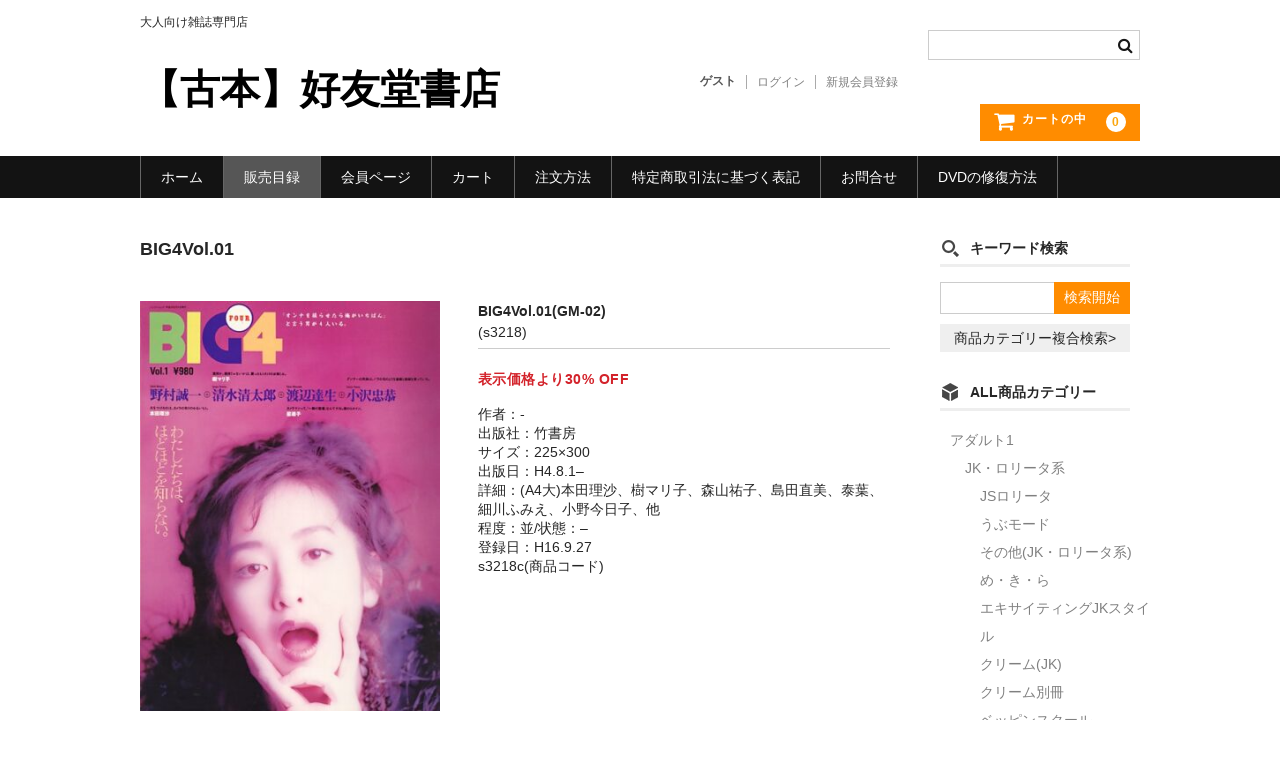

--- FILE ---
content_type: text/html; charset=UTF-8
request_url: https://adult.koyudo.biz/?p=23868
body_size: 85413
content:
<!DOCTYPE html>
<html lang="ja">

<head>
	<meta charset="UTF-8" />
	<meta name="viewport" content="width=device-width, user-scalable=no">
	<meta name="format-detection" content="telephone=no"/>

	<title>BIG4Vol.01 | 【古本】好友堂書店</title>
<meta name='robots' content='max-image-preview:large' />
<link rel="alternate" title="oEmbed (JSON)" type="application/json+oembed" href="https://adult.koyudo.biz/index.php?rest_route=%2Foembed%2F1.0%2Fembed&#038;url=https%3A%2F%2Fadult.koyudo.biz%2F%3Fp%3D23868" />
<link rel="alternate" title="oEmbed (XML)" type="text/xml+oembed" href="https://adult.koyudo.biz/index.php?rest_route=%2Foembed%2F1.0%2Fembed&#038;url=https%3A%2F%2Fadult.koyudo.biz%2F%3Fp%3D23868&#038;format=xml" />
<style id='wp-emoji-styles-inline-css' type='text/css'>

	img.wp-smiley, img.emoji {
		display: inline !important;
		border: none !important;
		box-shadow: none !important;
		height: 1em !important;
		width: 1em !important;
		margin: 0 0.07em !important;
		vertical-align: -0.1em !important;
		background: none !important;
		padding: 0 !important;
	}
/*# sourceURL=wp-emoji-styles-inline-css */
</style>
<style id='wp-block-library-inline-css' type='text/css'>
:root{--wp-block-synced-color:#7a00df;--wp-block-synced-color--rgb:122,0,223;--wp-bound-block-color:var(--wp-block-synced-color);--wp-editor-canvas-background:#ddd;--wp-admin-theme-color:#007cba;--wp-admin-theme-color--rgb:0,124,186;--wp-admin-theme-color-darker-10:#006ba1;--wp-admin-theme-color-darker-10--rgb:0,107,160.5;--wp-admin-theme-color-darker-20:#005a87;--wp-admin-theme-color-darker-20--rgb:0,90,135;--wp-admin-border-width-focus:2px}@media (min-resolution:192dpi){:root{--wp-admin-border-width-focus:1.5px}}.wp-element-button{cursor:pointer}:root .has-very-light-gray-background-color{background-color:#eee}:root .has-very-dark-gray-background-color{background-color:#313131}:root .has-very-light-gray-color{color:#eee}:root .has-very-dark-gray-color{color:#313131}:root .has-vivid-green-cyan-to-vivid-cyan-blue-gradient-background{background:linear-gradient(135deg,#00d084,#0693e3)}:root .has-purple-crush-gradient-background{background:linear-gradient(135deg,#34e2e4,#4721fb 50%,#ab1dfe)}:root .has-hazy-dawn-gradient-background{background:linear-gradient(135deg,#faaca8,#dad0ec)}:root .has-subdued-olive-gradient-background{background:linear-gradient(135deg,#fafae1,#67a671)}:root .has-atomic-cream-gradient-background{background:linear-gradient(135deg,#fdd79a,#004a59)}:root .has-nightshade-gradient-background{background:linear-gradient(135deg,#330968,#31cdcf)}:root .has-midnight-gradient-background{background:linear-gradient(135deg,#020381,#2874fc)}:root{--wp--preset--font-size--normal:16px;--wp--preset--font-size--huge:42px}.has-regular-font-size{font-size:1em}.has-larger-font-size{font-size:2.625em}.has-normal-font-size{font-size:var(--wp--preset--font-size--normal)}.has-huge-font-size{font-size:var(--wp--preset--font-size--huge)}.has-text-align-center{text-align:center}.has-text-align-left{text-align:left}.has-text-align-right{text-align:right}.has-fit-text{white-space:nowrap!important}#end-resizable-editor-section{display:none}.aligncenter{clear:both}.items-justified-left{justify-content:flex-start}.items-justified-center{justify-content:center}.items-justified-right{justify-content:flex-end}.items-justified-space-between{justify-content:space-between}.screen-reader-text{border:0;clip-path:inset(50%);height:1px;margin:-1px;overflow:hidden;padding:0;position:absolute;width:1px;word-wrap:normal!important}.screen-reader-text:focus{background-color:#ddd;clip-path:none;color:#444;display:block;font-size:1em;height:auto;left:5px;line-height:normal;padding:15px 23px 14px;text-decoration:none;top:5px;width:auto;z-index:100000}html :where(.has-border-color){border-style:solid}html :where([style*=border-top-color]){border-top-style:solid}html :where([style*=border-right-color]){border-right-style:solid}html :where([style*=border-bottom-color]){border-bottom-style:solid}html :where([style*=border-left-color]){border-left-style:solid}html :where([style*=border-width]){border-style:solid}html :where([style*=border-top-width]){border-top-style:solid}html :where([style*=border-right-width]){border-right-style:solid}html :where([style*=border-bottom-width]){border-bottom-style:solid}html :where([style*=border-left-width]){border-left-style:solid}html :where(img[class*=wp-image-]){height:auto;max-width:100%}:where(figure){margin:0 0 1em}html :where(.is-position-sticky){--wp-admin--admin-bar--position-offset:var(--wp-admin--admin-bar--height,0px)}@media screen and (max-width:600px){html :where(.is-position-sticky){--wp-admin--admin-bar--position-offset:0px}}
/*# sourceURL=/wp-includes/css/dist/block-library/common.min.css */
</style>
<style id='classic-theme-styles-inline-css' type='text/css'>
/*! This file is auto-generated */
.wp-block-button__link{color:#fff;background-color:#32373c;border-radius:9999px;box-shadow:none;text-decoration:none;padding:calc(.667em + 2px) calc(1.333em + 2px);font-size:1.125em}.wp-block-file__button{background:#32373c;color:#fff;text-decoration:none}
/*# sourceURL=/wp-includes/css/classic-themes.min.css */
</style>
<link rel='stylesheet' id='wc-basic-style-css' href='https://adult.koyudo.biz/wp-content/themes/welcart_basic/style.css?ver=1.7.7' type='text/css' media='all' />
<link rel='stylesheet' id='font-awesome-css' href='https://adult.koyudo.biz/wp-content/themes/welcart_basic/font-awesome/font-awesome.min.css?ver=1.0' type='text/css' media='all' />
<link rel='stylesheet' id='luminous-basic-css-css' href='https://adult.koyudo.biz/wp-content/themes/welcart_basic/css/luminous-basic.css?ver=1.0' type='text/css' media='all' />
<link rel='stylesheet' id='usces_default_css-css' href='https://adult.koyudo.biz/wp-content/plugins/usc-e-shop/css/usces_default.css?ver=2.11.27.2601211' type='text/css' media='all' />
<link rel='stylesheet' id='dashicons-css' href='https://adult.koyudo.biz/wp-includes/css/dashicons.min.css?ver=6.9' type='text/css' media='all' />
<link rel='stylesheet' id='theme_cart_css-css' href='https://adult.koyudo.biz/wp-content/themes/welcart_basic/usces_cart.css?ver=2.11.27.2601211' type='text/css' media='all' />
<script type="text/javascript" src="https://adult.koyudo.biz/wp-includes/js/jquery/jquery.min.js?ver=3.7.1" id="jquery-core-js"></script>
<script type="text/javascript" src="https://adult.koyudo.biz/wp-includes/js/jquery/jquery-migrate.min.js?ver=3.4.1" id="jquery-migrate-js"></script>
<script type="text/javascript" src="https://adult.koyudo.biz/wp-content/themes/welcart_basic/js/front-customized.js?ver=1.0" id="wc-basic-js-js"></script>
<link rel="https://api.w.org/" href="https://adult.koyudo.biz/index.php?rest_route=/" /><link rel="alternate" title="JSON" type="application/json" href="https://adult.koyudo.biz/index.php?rest_route=/wp/v2/posts/23868" /><link rel="EditURI" type="application/rsd+xml" title="RSD" href="https://adult.koyudo.biz/xmlrpc.php?rsd" />
<meta name="generator" content="WordPress 6.9" />
<link rel="canonical" href="https://adult.koyudo.biz/?p=23868" />
<link rel='shortlink' href='http://adult.koyudo.biz/?p=23868' />

<meta property="og:title" content="BIG4Vol.01(GM-02)">
<meta property="og:type" content="product">
<meta property="og:description" content="BIG4Vol.01">
<meta property="og:url" content="https://adult.koyudo.biz/?p=23868">
<meta property="og:image" content="https://adult.koyudo.biz/wp-content/uploads/s3218-230x340.jpg">
<meta property="og:site_name" content="【古本】好友堂書店"></head>

<body class="wp-singular post-template-default single single-post postid-23868 single-format-standard wp-theme-welcart_basic">

	
	<header id="masthead" class="site-header" role="banner">

		<div class="inner cf">

			<p class="site-description">大人向け雑誌専門店</p>
					<div class="site-title"><a href="http://adult.koyudo.biz/" title="【古本】好友堂書店" rel="home">【古本】好友堂書店</a></div>
		
		
			<div class="snav cf">
				<div class="search-box">
					<i class="fa fa-search"></i>
					<form role="search" method="get" action="http://adult.koyudo.biz/" >
		<div class="s-box">
			<input type="text" value="" name="s" id="head-s-text" class="search-text" />
			<input type="submit" id="head-s-submit" class="searchsubmit" value="&#xf002;" />
		</div>
	</form>				</div><!-- .search-box -->

							<div class="membership">
					<i class="fa fa-user"></i>
					<ul class="cf">
																	<li>ゲスト</li>
						<li><a href="https://adult.koyudo.biz/?page_id=5&uscesid=MDNuM2RyNnI4OTBmMmU5NTc1OGJ2MWt0NGMwN3BwMGhsM2owNnM3XzMuMTUuMjM5LjM2XzBfQQ%3D%3D&usces_page=login" class="usces_login_a">ログイン</a></li>
						<li><a href="https://adult.koyudo.biz/?page_id=5&#038;uscesid=MDNuM2RyNnI4OTBmMmU5NTc1OGJ2MWt0NGMwN3BwMGhsM2owNnM3XzMuMTUuMjM5LjM2XzBfQQ%3D%3D&#038;usces_page=newmember">新規会員登録</a></li>
																</ul>
				</div><!-- .membership -->
			
				<div class="incart-btn">
					<a href="https://adult.koyudo.biz/?page_id=4&#038;uscesid=MDNuM2RyNnI4OTBmMmU5NTc1OGJ2MWt0NGMwN3BwMGhsM2owNnM3XzMuMTUuMjM5LjM2XzBfQQ%3D%3D">
						<i class="fa fa-shopping-cart"><span>カートの中</span></i>
											<span class="total-quant">0</span>
										</a>
				</div><!-- .incart-btn -->
			</div><!-- .snav -->

		
		</div><!-- .inner -->

		
		<nav id="site-navigation" class="main-navigation" role="navigation">
			<label for="panel"><span></span></label>
			<input type="checkbox" id="panel" class="on-off" />
			<div class="nav-menu-open"><ul id="menu-%e8%b2%a9%e5%a3%b2%e7%9b%ae%e9%8c%b2%e3%82%ab%e3%83%86%e3%82%b4%e3%83%aa%e3%83%bc" class="header-nav-container cf"><li id="menu-item-36559" class="menu-item menu-item-type-custom menu-item-object-custom menu-item-36559"><a href="https://adult.koyudo.biz">ホーム</a></li>
<li id="menu-item-36351" class="menu-item menu-item-type-taxonomy menu-item-object-category current-post-ancestor current-menu-parent current-post-parent menu-item-has-children menu-item-36351"><a href="https://adult.koyudo.biz/?cat=2">販売目録</a>
<ul class="sub-menu">
	<li id="menu-item-36589" class="menu-item menu-item-type-taxonomy menu-item-object-category menu-item-36589"><a href="https://adult.koyudo.biz/?cat=3">新入荷商品</a></li>
	<li id="menu-item-36352" class="menu-item menu-item-type-taxonomy menu-item-object-category current-post-ancestor current-menu-parent current-post-parent menu-item-has-children menu-item-36352"><a href="https://adult.koyudo.biz/?cat=6">写真集・ムック</a>
	<ul class="sub-menu">
		<li id="menu-item-36358" class="menu-item menu-item-type-taxonomy menu-item-object-category menu-item-has-children menu-item-36358"><a href="https://adult.koyudo.biz/?cat=7">写真集</a>
		<ul class="sub-menu">
			<li id="menu-item-36482" class="menu-item menu-item-type-taxonomy menu-item-object-category menu-item-36482"><a href="https://adult.koyudo.biz/?cat=8">オムニバス</a></li>
			<li id="menu-item-36430" class="menu-item menu-item-type-taxonomy menu-item-object-category menu-item-36430"><a href="https://adult.koyudo.biz/?cat=9">モデル別(あ行)</a></li>
			<li id="menu-item-36431" class="menu-item menu-item-type-taxonomy menu-item-object-category menu-item-36431"><a href="https://adult.koyudo.biz/?cat=10">モデル別(か行)</a></li>
			<li id="menu-item-36432" class="menu-item menu-item-type-taxonomy menu-item-object-category menu-item-36432"><a href="https://adult.koyudo.biz/?cat=11">モデル別(さ行)</a></li>
			<li id="menu-item-36433" class="menu-item menu-item-type-taxonomy menu-item-object-category menu-item-36433"><a href="https://adult.koyudo.biz/?cat=12">モデル別(た行)</a></li>
			<li id="menu-item-36434" class="menu-item menu-item-type-taxonomy menu-item-object-category menu-item-36434"><a href="https://adult.koyudo.biz/?cat=13">モデル別(な行)</a></li>
			<li id="menu-item-36435" class="menu-item menu-item-type-taxonomy menu-item-object-category menu-item-36435"><a href="https://adult.koyudo.biz/?cat=14">モデル別(は行)</a></li>
			<li id="menu-item-36436" class="menu-item menu-item-type-taxonomy menu-item-object-category menu-item-36436"><a href="https://adult.koyudo.biz/?cat=15">モデル別(ま行)</a></li>
			<li id="menu-item-36437" class="menu-item menu-item-type-taxonomy menu-item-object-category menu-item-36437"><a href="https://adult.koyudo.biz/?cat=16">モデル別(や～)</a></li>
		</ul>
</li>
		<li id="menu-item-36353" class="menu-item menu-item-type-taxonomy menu-item-object-category current-post-ancestor current-menu-parent current-post-parent menu-item-has-children menu-item-36353"><a href="https://adult.koyudo.biz/?cat=17">写真ムック</a>
		<ul class="sub-menu">
			<li id="menu-item-36500" class="menu-item menu-item-type-taxonomy menu-item-object-category menu-item-36500"><a href="https://adult.koyudo.biz/?cat=18">SAGA(サガ)</a></li>
			<li id="menu-item-36357" class="menu-item menu-item-type-taxonomy menu-item-object-category menu-item-36357"><a href="https://adult.koyudo.biz/?cat=19">裏SAGA</a></li>
			<li id="menu-item-36501" class="menu-item menu-item-type-taxonomy menu-item-object-category menu-item-36501"><a href="https://adult.koyudo.biz/?cat=20">YOU(幼)</a></li>
			<li id="menu-item-36356" class="menu-item menu-item-type-taxonomy menu-item-object-category menu-item-36356"><a href="https://adult.koyudo.biz/?cat=21">熟れ母(うれまま)</a></li>
			<li id="menu-item-36471" class="menu-item menu-item-type-taxonomy menu-item-object-category menu-item-36471"><a href="https://adult.koyudo.biz/?cat=22">カレン</a></li>
			<li id="menu-item-36474" class="menu-item menu-item-type-taxonomy menu-item-object-category menu-item-36474"><a href="https://adult.koyudo.biz/?cat=23">ディープ</a></li>
			<li id="menu-item-36408" class="menu-item menu-item-type-taxonomy menu-item-object-category menu-item-36408"><a href="https://adult.koyudo.biz/?cat=24">ミルフ</a></li>
			<li id="menu-item-36409" class="menu-item menu-item-type-taxonomy menu-item-object-category menu-item-36409"><a href="https://adult.koyudo.biz/?cat=25">リアル</a></li>
			<li id="menu-item-36410" class="menu-item menu-item-type-taxonomy menu-item-object-category menu-item-36410"><a href="https://adult.koyudo.biz/?cat=26">ワイフ</a></li>
			<li id="menu-item-36497" class="menu-item menu-item-type-taxonomy menu-item-object-category current-post-ancestor current-menu-parent current-post-parent menu-item-36497"><a href="https://adult.koyudo.biz/?cat=27">BIG4</a></li>
			<li id="menu-item-36498" class="menu-item menu-item-type-taxonomy menu-item-object-category menu-item-36498"><a href="https://adult.koyudo.biz/?cat=28">KARAMI</a></li>
			<li id="menu-item-36499" class="menu-item menu-item-type-taxonomy menu-item-object-category menu-item-36499"><a href="https://adult.koyudo.biz/?cat=29">NOWON</a></li>
			<li id="menu-item-36354" class="menu-item menu-item-type-taxonomy menu-item-object-category menu-item-36354"><a href="https://adult.koyudo.biz/?cat=30">増刊(写真ムック)</a></li>
			<li id="menu-item-36355" class="menu-item menu-item-type-taxonomy menu-item-object-category menu-item-36355"><a href="https://adult.koyudo.biz/?cat=31">月刊(写真ムック)</a></li>
			<li id="menu-item-36472" class="menu-item menu-item-type-taxonomy menu-item-object-category menu-item-36472"><a href="https://adult.koyudo.biz/?cat=32">ザ・テンメイ</a></li>
			<li id="menu-item-36407" class="menu-item menu-item-type-taxonomy menu-item-object-category menu-item-36407"><a href="https://adult.koyudo.biz/?cat=33">フォトショット</a></li>
			<li id="menu-item-36502" class="menu-item menu-item-type-taxonomy menu-item-object-category menu-item-36502"><a href="https://adult.koyudo.biz/?cat=34">その他(写真ムック)</a></li>
			<li id="menu-item-36406" class="menu-item menu-item-type-taxonomy menu-item-object-category menu-item-36406"><a href="https://adult.koyudo.biz/?cat=7145">パール</a></li>
			<li id="menu-item-36473" class="menu-item menu-item-type-taxonomy menu-item-object-category menu-item-36473"><a href="https://adult.koyudo.biz/?cat=7146">ソフィー</a></li>
			<li id="menu-item-36470" class="menu-item menu-item-type-taxonomy menu-item-object-category menu-item-36470"><a href="https://adult.koyudo.biz/?cat=7581">インモラル</a></li>
			<li id="menu-item-36469" class="menu-item menu-item-type-taxonomy menu-item-object-category menu-item-36469"><a href="https://adult.koyudo.biz/?cat=35">アダルトムック</a></li>
		</ul>
</li>
		<li id="menu-item-36476" class="menu-item menu-item-type-taxonomy menu-item-object-category menu-item-36476"><a href="https://adult.koyudo.biz/?cat=36">イラスト集</a></li>
	</ul>
</li>
	<li id="menu-item-36359" class="menu-item menu-item-type-taxonomy menu-item-object-category menu-item-has-children menu-item-36359"><a href="https://adult.koyudo.biz/?cat=38">美少女系</a>
	<ul class="sub-menu">
		<li id="menu-item-36487" class="menu-item menu-item-type-taxonomy menu-item-object-category menu-item-36487"><a href="https://adult.koyudo.biz/?cat=40">チューボー(ChuBoh)</a></li>
		<li id="menu-item-36420" class="menu-item menu-item-type-taxonomy menu-item-object-category menu-item-36420"><a href="https://adult.koyudo.biz/?cat=46">モエッコ</a></li>
		<li id="menu-item-36421" class="menu-item menu-item-type-taxonomy menu-item-object-category menu-item-36421"><a href="https://adult.koyudo.biz/?cat=47">モエッコ別冊</a></li>
		<li id="menu-item-36484" class="menu-item menu-item-type-taxonomy menu-item-object-category menu-item-36484"><a href="https://adult.koyudo.biz/?cat=42">クリーム(美少女系)</a></li>
		<li id="menu-item-36419" class="menu-item menu-item-type-taxonomy menu-item-object-category menu-item-36419"><a href="https://adult.koyudo.biz/?cat=45">ホイップ(美少女系)</a></li>
		<li id="menu-item-36488" class="menu-item menu-item-type-taxonomy menu-item-object-category menu-item-36488"><a href="https://adult.koyudo.biz/?cat=43">テクニカルスタッフ</a></li>
		<li id="menu-item-36544" class="menu-item menu-item-type-taxonomy menu-item-object-category menu-item-36544"><a href="https://adult.koyudo.biz/?cat=48">その他(美少女系)</a></li>
	</ul>
</li>
	<li id="menu-item-36467" class="menu-item menu-item-type-taxonomy menu-item-object-category menu-item-has-children menu-item-36467"><a href="https://adult.koyudo.biz/?cat=37">アダルト1</a>
	<ul class="sub-menu">
		<li id="menu-item-36458" class="menu-item menu-item-type-taxonomy menu-item-object-category menu-item-has-children menu-item-36458"><a href="https://adult.koyudo.biz/?cat=49">アイドル系</a>
		<ul class="sub-menu">
			<li id="menu-item-36535" class="menu-item menu-item-type-taxonomy menu-item-object-category menu-item-36535"><a href="https://adult.koyudo.biz/?cat=50">すっぴん</a></li>
			<li id="menu-item-36494" class="menu-item menu-item-type-taxonomy menu-item-object-category menu-item-36494"><a href="https://adult.koyudo.biz/?cat=51">デラべっぴん</a></li>
			<li id="menu-item-36495" class="menu-item menu-item-type-taxonomy menu-item-object-category menu-item-36495"><a href="https://adult.koyudo.biz/?cat=52">トップスピード</a></li>
			<li id="menu-item-36496" class="menu-item menu-item-type-taxonomy menu-item-object-category menu-item-36496"><a href="https://adult.koyudo.biz/?cat=53">ドント</a></li>
			<li id="menu-item-36414" class="menu-item menu-item-type-taxonomy menu-item-object-category menu-item-36414"><a href="https://adult.koyudo.biz/?cat=54">ビージーン</a></li>
			<li id="menu-item-36537" class="menu-item menu-item-type-taxonomy menu-item-object-category menu-item-36537"><a href="https://adult.koyudo.biz/?cat=55">べっぴん</a></li>
			<li id="menu-item-36415" class="menu-item menu-item-type-taxonomy menu-item-object-category menu-item-36415"><a href="https://adult.koyudo.biz/?cat=56">ボム</a></li>
			<li id="menu-item-36536" class="menu-item menu-item-type-taxonomy menu-item-object-category menu-item-36536"><a href="https://adult.koyudo.biz/?cat=57">その他(アイドル系)</a></li>
		</ul>
</li>
		<li id="menu-item-36517" class="menu-item menu-item-type-taxonomy menu-item-object-category menu-item-has-children menu-item-36517"><a href="https://adult.koyudo.biz/?cat=58">JK・ロリータ系</a>
		<ul class="sub-menu">
			<li id="menu-item-36526" class="menu-item menu-item-type-taxonomy menu-item-object-category menu-item-36526"><a href="https://adult.koyudo.biz/?cat=59">うぶモード</a></li>
			<li id="menu-item-36449" class="menu-item menu-item-type-taxonomy menu-item-object-category menu-item-36449"><a href="https://adult.koyudo.biz/?cat=60">エキサイティングJKスタイル</a></li>
			<li id="menu-item-36452" class="menu-item menu-item-type-taxonomy menu-item-object-category menu-item-36452"><a href="https://adult.koyudo.biz/?cat=61">グラギャルDEEP</a></li>
			<li id="menu-item-36450" class="menu-item menu-item-type-taxonomy menu-item-object-category menu-item-36450"><a href="https://adult.koyudo.biz/?cat=62">クリーム(JK)</a></li>
			<li id="menu-item-36451" class="menu-item menu-item-type-taxonomy menu-item-object-category menu-item-36451"><a href="https://adult.koyudo.biz/?cat=63">クリーム別冊</a></li>
			<li id="menu-item-36373" class="menu-item menu-item-type-taxonomy menu-item-object-category menu-item-36373"><a href="https://adult.koyudo.biz/?cat=64">制服女子校生</a></li>
			<li id="menu-item-36422" class="menu-item menu-item-type-taxonomy menu-item-object-category menu-item-36422"><a href="https://adult.koyudo.biz/?cat=65">ベッピンスクール</a></li>
			<li id="menu-item-36423" class="menu-item menu-item-type-taxonomy menu-item-object-category menu-item-36423"><a href="https://adult.koyudo.biz/?cat=66">ホイップ(JK)</a></li>
			<li id="menu-item-36448" class="menu-item menu-item-type-taxonomy menu-item-object-category menu-item-36448"><a href="https://adult.koyudo.biz/?cat=67">め・き・ら</a></li>
			<li id="menu-item-36374" class="menu-item menu-item-type-taxonomy menu-item-object-category menu-item-36374"><a href="https://adult.koyudo.biz/?cat=68">裏め・き・ら</a></li>
			<li id="menu-item-36375" class="menu-item menu-item-type-taxonomy menu-item-object-category menu-item-36375"><a href="https://adult.koyudo.biz/?cat=69">裏アリス</a></li>
			<li id="menu-item-36527" class="menu-item menu-item-type-taxonomy menu-item-object-category menu-item-36527"><a href="https://adult.koyudo.biz/?cat=70">その他(JK・ロリータ系)</a></li>
		</ul>
</li>
		<li id="menu-item-36459" class="menu-item menu-item-type-taxonomy menu-item-object-category menu-item-has-children menu-item-36459"><a href="https://adult.koyudo.biz/?cat=71">ギャル系</a>
		<ul class="sub-menu">
			<li id="menu-item-36512" class="menu-item menu-item-type-taxonomy menu-item-object-category menu-item-36512"><a href="https://adult.koyudo.biz/?cat=72">DVDヨロシク</a></li>
			<li id="menu-item-36477" class="menu-item menu-item-type-taxonomy menu-item-object-category menu-item-36477"><a href="https://adult.koyudo.biz/?cat=73">ウレッコギャル</a></li>
			<li id="menu-item-36478" class="menu-item menu-item-type-taxonomy menu-item-object-category menu-item-36478"><a href="https://adult.koyudo.biz/?cat=74">グラギャルDVD</a></li>
			<li id="menu-item-36378" class="menu-item menu-item-type-taxonomy menu-item-object-category menu-item-36378"><a href="https://adult.koyudo.biz/?cat=75">女子大生系</a></li>
			<li id="menu-item-36379" class="menu-item menu-item-type-taxonomy menu-item-object-category menu-item-36379"><a href="https://adult.koyudo.biz/?cat=76">超チョベリグ</a></li>
			<li id="menu-item-36513" class="menu-item menu-item-type-taxonomy menu-item-object-category menu-item-36513"><a href="https://adult.koyudo.biz/?cat=77">その他(ギャル系)</a></li>
		</ul>
</li>
		<li id="menu-item-36460" class="menu-item menu-item-type-taxonomy menu-item-object-category menu-item-has-children menu-item-36460"><a href="https://adult.koyudo.biz/?cat=78">セクシー系</a>
		<ul class="sub-menu">
			<li id="menu-item-36507" class="menu-item menu-item-type-taxonomy menu-item-object-category menu-item-36507"><a href="https://adult.koyudo.biz/?cat=79">DVDドリーム</a></li>
			<li id="menu-item-36508" class="menu-item menu-item-type-taxonomy menu-item-object-category menu-item-36508"><a href="https://adult.koyudo.biz/?cat=80">OL系</a></li>
			<li id="menu-item-36454" class="menu-item menu-item-type-taxonomy menu-item-object-category menu-item-36454"><a href="https://adult.koyudo.biz/?cat=81">ウレッコ</a></li>
			<li id="menu-item-36455" class="menu-item menu-item-type-taxonomy menu-item-object-category menu-item-36455"><a href="https://adult.koyudo.biz/?cat=82">キャバ嬢系</a></li>
			<li id="menu-item-36510" class="menu-item menu-item-type-taxonomy menu-item-object-category menu-item-36510"><a href="https://adult.koyudo.biz/?cat=83">とびっきりS級OLスーパープレミアム</a></li>
			<li id="menu-item-36511" class="menu-item menu-item-type-taxonomy menu-item-object-category menu-item-36511"><a href="https://adult.koyudo.biz/?cat=84">べっぴんDMM</a></li>
			<li id="menu-item-36453" class="menu-item menu-item-type-taxonomy menu-item-object-category menu-item-36453"><a href="https://adult.koyudo.biz/?cat=85">やるCan</a></li>
			<li id="menu-item-36389" class="menu-item menu-item-type-taxonomy menu-item-object-category menu-item-36389"><a href="https://adult.koyudo.biz/?cat=86">極上OLスタイル</a></li>
			<li id="menu-item-36390" class="menu-item menu-item-type-taxonomy menu-item-object-category menu-item-36390"><a href="https://adult.koyudo.biz/?cat=87">生中出し激ヤバ超S級極嬢スタイル</a></li>
			<li id="menu-item-36509" class="menu-item menu-item-type-taxonomy menu-item-object-category menu-item-36509"><a href="https://adult.koyudo.biz/?cat=88">その他(セクシー系)</a></li>
		</ul>
</li>
	</ul>
</li>
	<li id="menu-item-36468" class="menu-item menu-item-type-taxonomy menu-item-object-category menu-item-has-children menu-item-36468"><a href="https://adult.koyudo.biz/?cat=89">アダルト2</a>
	<ul class="sub-menu">
		<li id="menu-item-36382" class="menu-item menu-item-type-taxonomy menu-item-object-category menu-item-has-children menu-item-36382"><a href="https://adult.koyudo.biz/?cat=90">情報誌</a>
		<ul class="sub-menu">
			<li id="menu-item-36381" class="menu-item menu-item-type-taxonomy menu-item-object-category menu-item-36381"><a href="https://adult.koyudo.biz/?cat=91">風俗</a></li>
			<li id="menu-item-36514" class="menu-item menu-item-type-taxonomy menu-item-object-category menu-item-36514"><a href="https://adult.koyudo.biz/?cat=92">DVD美少女楽園</a></li>
			<li id="menu-item-36479" class="menu-item menu-item-type-taxonomy menu-item-object-category menu-item-36479"><a href="https://adult.koyudo.biz/?cat=93">エキサイティングEX-DVD</a></li>
			<li id="menu-item-36480" class="menu-item menu-item-type-taxonomy menu-item-object-category menu-item-36480"><a href="https://adult.koyudo.biz/?cat=94">クラッシュ</a></li>
			<li id="menu-item-36481" class="menu-item menu-item-type-taxonomy menu-item-object-category menu-item-36481"><a href="https://adult.koyudo.biz/?cat=95">スコラ</a></li>
			<li id="menu-item-36380" class="menu-item menu-item-type-taxonomy menu-item-object-category menu-item-36380"><a href="https://adult.koyudo.biz/?cat=96">宝島</a></li>
			<li id="menu-item-36515" class="menu-item menu-item-type-taxonomy menu-item-object-category menu-item-36515"><a href="https://adult.koyudo.biz/?cat=97">○○通信</a></li>
			<li id="menu-item-36411" class="menu-item menu-item-type-taxonomy menu-item-object-category menu-item-36411"><a href="https://adult.koyudo.biz/?cat=98">ビデオボーイ</a></li>
			<li id="menu-item-36412" class="menu-item menu-item-type-taxonomy menu-item-object-category menu-item-36412"><a href="https://adult.koyudo.biz/?cat=99">ビデオメイトDX</a></li>
			<li id="menu-item-36413" class="menu-item menu-item-type-taxonomy menu-item-object-category menu-item-36413"><a href="https://adult.koyudo.biz/?cat=100">ベスト</a></li>
			<li id="menu-item-36516" class="menu-item menu-item-type-taxonomy menu-item-object-category menu-item-36516"><a href="https://adult.koyudo.biz/?cat=101">その他(情報誌)</a></li>
		</ul>
</li>
		<li id="menu-item-36383" class="menu-item menu-item-type-taxonomy menu-item-object-category menu-item-has-children menu-item-36383"><a href="https://adult.koyudo.biz/?cat=102">投稿・素人</a>
		<ul class="sub-menu">
			<li id="menu-item-36463" class="menu-item menu-item-type-taxonomy menu-item-object-category menu-item-36463"><a href="https://adult.koyudo.biz/?cat=103">ゲッチュ</a></li>
			<li id="menu-item-36464" class="menu-item menu-item-type-taxonomy menu-item-object-category menu-item-36464"><a href="https://adult.koyudo.biz/?cat=104">ストリート・シュガー</a></li>
			<li id="menu-item-36462" class="menu-item menu-item-type-taxonomy menu-item-object-category menu-item-36462"><a href="https://adult.koyudo.biz/?cat=105">アップル</a></li>
			<li id="menu-item-36465" class="menu-item menu-item-type-taxonomy menu-item-object-category menu-item-36465"><a href="https://adult.koyudo.biz/?cat=106">スーパー写真塾</a></li>
			<li id="menu-item-36466" class="menu-item menu-item-type-taxonomy menu-item-object-category menu-item-36466"><a href="https://adult.koyudo.biz/?cat=107">ニャン2倶楽部</a></li>
			<li id="menu-item-36461" class="menu-item menu-item-type-taxonomy menu-item-object-category menu-item-36461"><a href="https://adult.koyudo.biz/?cat=108">アクション写真塾</a></li>
			<li id="menu-item-36533" class="menu-item menu-item-type-taxonomy menu-item-object-category menu-item-36533"><a href="https://adult.koyudo.biz/?cat=109">お宝発掘系</a></li>
			<li id="menu-item-36534" class="menu-item menu-item-type-taxonomy menu-item-object-category menu-item-36534"><a href="https://adult.koyudo.biz/?cat=110">その他(投稿・素人)</a></li>
		</ul>
</li>
		<li id="menu-item-36384" class="menu-item menu-item-type-taxonomy menu-item-object-category menu-item-has-children menu-item-36384"><a href="https://adult.koyudo.biz/?cat=111">洋物系(日本語版)</a>
		<ul class="sub-menu">
			<li id="menu-item-36493" class="menu-item menu-item-type-taxonomy menu-item-object-category menu-item-36493"><a href="https://adult.koyudo.biz/?cat=112">ディック(DICK)</a></li>
			<li id="menu-item-36397" class="menu-item menu-item-type-taxonomy menu-item-object-category menu-item-36397"><a href="https://adult.koyudo.biz/?cat=113">バチェラー(BACHELOR)</a></li>
			<li id="menu-item-36399" class="menu-item menu-item-type-taxonomy menu-item-object-category menu-item-36399"><a href="https://adult.koyudo.biz/?cat=114">プレイボーイ</a></li>
			<li id="menu-item-36398" class="menu-item menu-item-type-taxonomy menu-item-object-category menu-item-36398"><a href="https://adult.koyudo.biz/?cat=115">ブロンド(BLONDE)</a></li>
			<li id="menu-item-36400" class="menu-item menu-item-type-taxonomy menu-item-object-category menu-item-36400"><a href="https://adult.koyudo.biz/?cat=117">ロシアの妖精</a></li>
			<li id="menu-item-36543" class="menu-item menu-item-type-taxonomy menu-item-object-category menu-item-36543"><a href="https://adult.koyudo.biz/?cat=118">その他(洋物系)</a></li>
		</ul>
</li>
	</ul>
</li>
	<li id="menu-item-36417" class="menu-item menu-item-type-taxonomy menu-item-object-category menu-item-has-children menu-item-36417"><a href="https://adult.koyudo.biz/?cat=119">人妻・熟女</a>
	<ul class="sub-menu">
		<li id="menu-item-36438" class="menu-item menu-item-type-taxonomy menu-item-object-category menu-item-has-children menu-item-36438"><a href="https://adult.koyudo.biz/?cat=120">人妻・熟女(A4)</a>
		<ul class="sub-menu">
			<li id="menu-item-36426" class="menu-item menu-item-type-taxonomy menu-item-object-category menu-item-36426"><a href="https://adult.koyudo.biz/?cat=121">マドンナハウス</a></li>
			<li id="menu-item-36447" class="menu-item menu-item-type-taxonomy menu-item-object-category menu-item-36447"><a href="https://adult.koyudo.biz/?cat=122">めちゃイイ</a></li>
			<li id="menu-item-36427" class="menu-item menu-item-type-taxonomy menu-item-object-category menu-item-36427"><a href="https://adult.koyudo.biz/?cat=123">リアル人妻</a></li>
			<li id="menu-item-36385" class="menu-item menu-item-type-taxonomy menu-item-object-category menu-item-36385"><a href="https://adult.koyudo.biz/?cat=124">新妻発情中</a></li>
			<li id="menu-item-36428" class="menu-item menu-item-type-taxonomy menu-item-object-category menu-item-36428"><a href="https://adult.koyudo.biz/?cat=125">人妻DVDドリーム</a></li>
			<li id="menu-item-36386" class="menu-item menu-item-type-taxonomy menu-item-object-category menu-item-36386"><a href="https://adult.koyudo.biz/?cat=126">特撰○○路妻</a></li>
			<li id="menu-item-36387" class="menu-item menu-item-type-taxonomy menu-item-object-category menu-item-36387"><a href="https://adult.koyudo.biz/?cat=127">特選べっぴん若妻</a></li>
			<li id="menu-item-36388" class="menu-item menu-item-type-taxonomy menu-item-object-category menu-item-36388"><a href="https://adult.koyudo.biz/?cat=128">美しすぎる四十路妻</a></li>
			<li id="menu-item-36538" class="menu-item menu-item-type-taxonomy menu-item-object-category menu-item-36538"><a href="https://adult.koyudo.biz/?cat=129">その他(A4)(人妻・熟女)</a></li>
		</ul>
</li>
		<li id="menu-item-36439" class="menu-item menu-item-type-taxonomy menu-item-object-category menu-item-has-children menu-item-36439"><a href="https://adult.koyudo.biz/?cat=130">人妻・熟女(A5)</a>
		<ul class="sub-menu">
			<li id="menu-item-36376" class="menu-item menu-item-type-taxonomy menu-item-object-category menu-item-36376"><a href="https://adult.koyudo.biz/?cat=131">叶夢書房(A5)</a></li>
			<li id="menu-item-36491" class="menu-item menu-item-type-taxonomy menu-item-object-category menu-item-36491"><a href="https://adult.koyudo.biz/?cat=132">スパーク</a></li>
			<li id="menu-item-36377" class="menu-item menu-item-type-taxonomy menu-item-object-category menu-item-36377"><a href="https://adult.koyudo.biz/?cat=133">熱烈熟女画報</a></li>
			<li id="menu-item-36539" class="menu-item menu-item-type-taxonomy menu-item-object-category menu-item-36539"><a href="https://adult.koyudo.biz/?cat=134">その他(A5)(人妻・熟女)</a></li>
			<li id="menu-item-36540" class="menu-item menu-item-type-taxonomy menu-item-object-category menu-item-36540"><a href="https://adult.koyudo.biz/?cat=135">その他(A5-DVD付)(人妻・熟女)</a></li>
		</ul>
</li>
		<li id="menu-item-36440" class="menu-item menu-item-type-taxonomy menu-item-object-category menu-item-has-children menu-item-36440"><a href="https://adult.koyudo.biz/?cat=136">人妻・熟女(B5)</a>
		<ul class="sub-menu">
			<li id="menu-item-36391" class="menu-item menu-item-type-taxonomy menu-item-object-category menu-item-36391"><a href="https://adult.koyudo.biz/?cat=137">熟女専科</a></li>
			<li id="menu-item-36456" class="menu-item menu-item-type-taxonomy menu-item-object-category menu-item-36456"><a href="https://adult.koyudo.biz/?cat=139">よろめき</a></li>
			<li id="menu-item-36392" class="menu-item menu-item-type-taxonomy menu-item-object-category menu-item-36392"><a href="https://adult.koyudo.biz/?cat=141">花と蜜</a></li>
			<li id="menu-item-36541" class="menu-item menu-item-type-taxonomy menu-item-object-category menu-item-36541"><a href="https://adult.koyudo.biz/?cat=142">その他(B5)(人妻・熟女)</a></li>
		</ul>
</li>
	</ul>
</li>
	<li id="menu-item-36416" class="menu-item menu-item-type-taxonomy menu-item-object-category menu-item-has-children menu-item-36416"><a href="https://adult.koyudo.biz/?cat=143">フェティシズム</a>
	<ul class="sub-menu">
		<li id="menu-item-36394" class="menu-item menu-item-type-taxonomy menu-item-object-category menu-item-36394"><a href="https://adult.koyudo.biz/?cat=144">脚・ミニスカ</a></li>
		<li id="menu-item-36519" class="menu-item menu-item-type-taxonomy menu-item-object-category menu-item-36519"><a href="https://adult.koyudo.biz/?cat=145">おっぱい</a></li>
		<li id="menu-item-36402" class="menu-item menu-item-type-taxonomy menu-item-object-category menu-item-36402"><a href="https://adult.koyudo.biz/?cat=146">パイパン</a></li>
		<li id="menu-item-36520" class="menu-item menu-item-type-taxonomy menu-item-object-category menu-item-has-children menu-item-36520"><a href="https://adult.koyudo.biz/?cat=147">お尻・排泄</a>
		<ul class="sub-menu">
			<li id="menu-item-36530" class="menu-item menu-item-type-taxonomy menu-item-object-category menu-item-36530"><a href="https://adult.koyudo.biz/?cat=148">お尻倶楽部</a></li>
			<li id="menu-item-36528" class="menu-item menu-item-type-taxonomy menu-item-object-category menu-item-36528"><a href="https://adult.koyudo.biz/?cat=149">おむつ倶楽部</a></li>
			<li id="menu-item-36529" class="menu-item menu-item-type-taxonomy menu-item-object-category menu-item-36529"><a href="https://adult.koyudo.biz/?cat=150">おもらし倶楽部</a></li>
			<li id="menu-item-36424" class="menu-item menu-item-type-taxonomy menu-item-object-category menu-item-36424"><a href="https://adult.koyudo.biz/?cat=151">ベビーフェイス</a></li>
			<li id="menu-item-36531" class="menu-item menu-item-type-taxonomy menu-item-object-category menu-item-36531"><a href="https://adult.koyudo.biz/?cat=152">その他(お尻・排泄)</a></li>
		</ul>
</li>
		<li id="menu-item-36489" class="menu-item menu-item-type-taxonomy menu-item-object-category menu-item-36489"><a href="https://adult.koyudo.biz/?cat=153">コスプレ系</a></li>
		<li id="menu-item-36490" class="menu-item menu-item-type-taxonomy menu-item-object-category menu-item-36490"><a href="https://adult.koyudo.biz/?cat=154">シーメール</a></li>
		<li id="menu-item-36403" class="menu-item menu-item-type-taxonomy menu-item-object-category menu-item-36403"><a href="https://adult.koyudo.biz/?cat=155">レズビアン</a></li>
		<li id="menu-item-36395" class="menu-item menu-item-type-taxonomy menu-item-object-category menu-item-36395"><a href="https://adult.koyudo.biz/?cat=156">診察室系</a></li>
		<li id="menu-item-36393" class="menu-item menu-item-type-taxonomy menu-item-object-category menu-item-36393"><a href="https://adult.koyudo.biz/?cat=157">痴女・痴漢</a></li>
		<li id="menu-item-36521" class="menu-item menu-item-type-taxonomy menu-item-object-category menu-item-36521"><a href="https://adult.koyudo.biz/?cat=158">その他(フェチ)</a></li>
		<li id="menu-item-36518" class="menu-item menu-item-type-taxonomy menu-item-object-category menu-item-has-children menu-item-36518"><a href="https://adult.koyudo.biz/?cat=159">SM</a>
		<ul class="sub-menu">
			<li id="menu-item-36522" class="menu-item menu-item-type-taxonomy menu-item-object-category menu-item-36522"><a href="https://adult.koyudo.biz/?cat=160">SMスナイパー</a></li>
			<li id="menu-item-36523" class="menu-item menu-item-type-taxonomy menu-item-object-category menu-item-36523"><a href="https://adult.koyudo.biz/?cat=161">SMマニア</a></li>
			<li id="menu-item-36429" class="menu-item menu-item-type-taxonomy menu-item-object-category menu-item-36429"><a href="https://adult.koyudo.biz/?cat=162">マニア倶楽部</a></li>
			<li id="menu-item-36396" class="menu-item menu-item-type-taxonomy menu-item-object-category menu-item-36396"><a href="https://adult.koyudo.biz/?cat=163">調教系</a></li>
			<li id="menu-item-36483" class="menu-item menu-item-type-taxonomy menu-item-object-category menu-item-36483"><a href="https://adult.koyudo.biz/?cat=164">カラー写真集(SM)</a></li>
			<li id="menu-item-36525" class="menu-item menu-item-type-taxonomy menu-item-object-category menu-item-36525"><a href="https://adult.koyudo.biz/?cat=165">その他(SM)</a></li>
			<li id="menu-item-36524" class="menu-item menu-item-type-taxonomy menu-item-object-category menu-item-36524"><a href="https://adult.koyudo.biz/?cat=166">その他(DVD付)(SM)</a></li>
		</ul>
</li>
	</ul>
</li>
	<li id="menu-item-36362" class="menu-item menu-item-type-taxonomy menu-item-object-category menu-item-has-children menu-item-36362"><a href="https://adult.koyudo.biz/?cat=167">漫画他</a>
	<ul class="sub-menu">
		<li id="menu-item-36367" class="menu-item menu-item-type-taxonomy menu-item-object-category menu-item-has-children menu-item-36367"><a href="https://adult.koyudo.biz/?cat=180">漫画雑誌</a>
		<ul class="sub-menu">
			<li id="menu-item-36504" class="menu-item menu-item-type-taxonomy menu-item-object-category menu-item-36504"><a href="https://adult.koyudo.biz/?cat=182">Vコミック</a></li>
			<li id="menu-item-36404" class="menu-item menu-item-type-taxonomy menu-item-object-category menu-item-36404"><a href="https://adult.koyudo.biz/?cat=185">パシャ</a></li>
			<li id="menu-item-36506" class="menu-item menu-item-type-taxonomy menu-item-object-category menu-item-36506"><a href="https://adult.koyudo.biz/?cat=187">その他(漫画雑誌)</a></li>
		</ul>
</li>
	</ul>
</li>
</ul>
</li>
<li id="menu-item-47285" class="menu-item menu-item-type-post_type menu-item-object-page menu-item-has-children menu-item-47285"><a href="https://adult.koyudo.biz/?page_id=5&#038;uscesid=MDNuM2RyNnI4OTBmMmU5NTc1OGJ2MWt0NGMwN3BwMGhsM2owNnM3XzMuMTUuMjM5LjM2XzBfQQ%3D%3D">会員ページ</a>
<ul class="sub-menu">
	<li id="menu-item-47286" class="menu-item menu-item-type-post_type menu-item-object-page menu-item-47286"><a href="https://adult.koyudo.biz/?page_id=16992">会員登録前に！</a></li>
</ul>
</li>
<li id="menu-item-47287" class="menu-item menu-item-type-post_type menu-item-object-page menu-item-47287"><a href="https://adult.koyudo.biz/?page_id=4&#038;uscesid=MDNuM2RyNnI4OTBmMmU5NTc1OGJ2MWt0NGMwN3BwMGhsM2owNnM3XzMuMTUuMjM5LjM2XzBfQQ%3D%3D">カート</a></li>
<li id="menu-item-36551" class="menu-item menu-item-type-post_type menu-item-object-page menu-item-has-children menu-item-36551"><a href="https://adult.koyudo.biz/?page_id=9245">注文方法</a>
<ul class="sub-menu">
	<li id="menu-item-36554" class="menu-item menu-item-type-post_type menu-item-object-page menu-item-36554"><a href="https://adult.koyudo.biz/?page_id=10">ポイントについて</a></li>
	<li id="menu-item-36555" class="menu-item menu-item-type-post_type menu-item-object-page menu-item-36555"><a href="https://adult.koyudo.biz/?page_id=8">お支払方法、他</a></li>
	<li id="menu-item-36552" class="menu-item menu-item-type-post_type menu-item-object-page menu-item-36552"><a href="https://adult.koyudo.biz/?page_id=16625">発送方法 / 料金</a></li>
	<li id="menu-item-36553" class="menu-item menu-item-type-post_type menu-item-object-page menu-item-36553"><a href="https://adult.koyudo.biz/?page_id=15106">注意点（メール）</a></li>
</ul>
</li>
<li id="menu-item-36548" class="menu-item menu-item-type-post_type menu-item-object-page menu-item-has-children menu-item-36548"><a href="https://adult.koyudo.biz/?page_id=17199">特定商取引法に基づく表記</a>
<ul class="sub-menu">
	<li id="menu-item-36549" class="menu-item menu-item-type-post_type menu-item-object-page menu-item-36549"><a href="https://adult.koyudo.biz/?page_id=18341">倉庫画像</a></li>
</ul>
</li>
<li id="menu-item-36547" class="menu-item menu-item-type-post_type menu-item-object-page menu-item-36547"><a href="https://adult.koyudo.biz/?page_id=28688">お問合せ</a></li>
<li id="menu-item-68804" class="menu-item menu-item-type-post_type menu-item-object-page menu-item-68804"><a href="https://adult.koyudo.biz/?page_id=68763">DVDの修復方法</a></li>
</ul></div>		</nav><!-- #site-navigation -->

		
	</header><!-- #masthead -->

	
		<div id="main" class="wrapper two-column right-set">

	<div id="primary" class="site-content">
		<div id="content" role="main">

		
			<article class="post-23868 post type-post status-publish format-standard category-big4 category-17 category-syamu category-item" id="post-23868">

				<header class="item-header">
					<h1 class="item_page_title">BIG4Vol.01</h1>
				</header><!-- .item-header -->

				<div class="storycontent">

					
					<div id="itempage">

						<div id="img-box">
							<div class="itemimg">
								<a href="https://adult.koyudo.biz/wp-content/uploads/s3218.jpg" >
									<img width="245" height="335" src="https://adult.koyudo.biz/wp-content/uploads/s3218.jpg" class="attachment-335x335 size-335x335" alt="s3218" decoding="async" fetchpriority="high" srcset="https://adult.koyudo.biz/wp-content/uploads/s3218.jpg 408w, https://adult.koyudo.biz/wp-content/uploads/s3218-340x465.jpg 340w" sizes="(max-width: 245px) 100vw, 245px" />								</a>
															</div>
												</div><!-- #img-box -->

						<div class="detail-box">
							<h2 class="item-name">BIG4Vol.01(GM-02)</h2>
							<div class="itemcode">(s3218)</div>
							<div class="campaign_message campaign_discount">表示価格より30&#037; OFF</div>							<div class="item-description">
								<p>作者：-<br />出版社：竹書房<br />サイズ：225×300<br />出版日：H4.8.1&#8211;<br />詳細：(A4大)本田理沙、樹マリ子、森山祐子、島田直美、泰葉、細川ふみえ、小野今日子、他<br />程度：並/状態：&#8211;<br />登録日：H16.9.27<br />s3218c(商品コード)</p>
							</div>

												</div><!-- .detail-box -->

						<div class="item-info">
							
							<form action="https://adult.koyudo.biz/?page_id=4&#038;uscesid=MDNuM2RyNnI4OTBmMmU5NTc1OGJ2MWt0NGMwN3BwMGhsM2owNnM3XzMuMTUuMjM5LjM2XzBfQQ%3D%3D" method="post">

															<div class="skuform">
								
									
								
									
									<div class="field">
										<div class="zaikostatus">在庫状態 : 在庫僅少</div>

									
										<div class="field_price">
																					<span class="field_cprice">¥980</span>
																					¥500<em class="tax">（税込）</em>										</div>
																			</div>

																	<div class="c-box">
										<span class="quantity">数量<input name="quant[23868][s3218]" type="text" id="quant[23868][s3218]" class="skuquantity" value="1" onKeyDown="if (event.keyCode == 13) {return false;}" /></span><span class="unit">冊</span>
										<span class="cart-button"><input name="zaikonum[23868][s3218]" type="hidden" id="zaikonum[23868][s3218]" value="1" />
<input name="zaiko[23868][s3218]" type="hidden" id="zaiko[23868][s3218]" value="1" />
<input name="gptekiyo[23868][s3218]" type="hidden" id="gptekiyo[23868][s3218]" value="0" />
<input name="skuPrice[23868][s3218]" type="hidden" id="skuPrice[23868][s3218]" value="500" />
<input name="inCart[23868][s3218]" type="submit" id="inCart[23868][s3218]" class="skubutton" value="&#xf07a;&nbsp;&nbsp;カートへ入れる" onclick="return uscesCart.intoCart( '23868','s3218' )" /><input name="usces_referer" type="hidden" value="/?p=23868" />
</span>
									</div>
																	<div class="error_message"></div>
								</div><!-- .skuform -->
							
															</form>

							
						</div><!-- .item-info -->

						
					</div><!-- #itemspage -->
				</div><!-- .storycontent -->
			</article>

		
		</div><!-- #content -->
	</div><!-- #primary -->


<aside id="secondary" class="widget-area" role="complementary">

	<section id="welcart_search-2" class="widget widget_welcart_search"><h3 class="widget_title"><img src="https://adult.koyudo.biz/wp-content/themes/welcart_basic/images/search.png" alt="キーワード検索" />キーワード検索</h3>
		<ul class="ucart_search_body ucart_widget_body"><li>
		<form method="get" id="searchform" action="http://adult.koyudo.biz" >
		<input type="text" value="" name="s" id="s" class="searchtext" /><input type="submit" id="searchsubmit" value="検索開始" />
		<div><a href="https://adult.koyudo.biz/?page_id=4&uscesid=MDNuM2RyNnI4OTBmMmU5NTc1OGJ2MWt0NGMwN3BwMGhsM2owNnM3XzMuMTUuMjM5LjM2XzBfQQ%3D%3D&usces_page=search_item">商品カテゴリー複合検索&gt;</a></div>		</form>
		</li></ul>

		</section><section id="welcart_category-5" class="widget widget_welcart_category"><h3 class="widget_title"><img src="https://adult.koyudo.biz/wp-content/themes/welcart_basic/images/category.png" alt="ALL商品カテゴリー" />ALL商品カテゴリー</h3>
		<ul class="ucart_widget_body">
			<li class="cat-item cat-item-37"><a href="https://adult.koyudo.biz/?cat=37">アダルト1</a>
<ul class='children'>
	<li class="cat-item cat-item-58"><a href="https://adult.koyudo.biz/?cat=58">JK・ロリータ系</a>
	<ul class='children'>
	<li class="cat-item cat-item-9316"><a href="https://adult.koyudo.biz/?cat=9316">JSロリータ</a>
</li>
	<li class="cat-item cat-item-59"><a href="https://adult.koyudo.biz/?cat=59">うぶモード</a>
</li>
	<li class="cat-item cat-item-70"><a href="https://adult.koyudo.biz/?cat=70">その他(JK・ロリータ系)</a>
</li>
	<li class="cat-item cat-item-67"><a href="https://adult.koyudo.biz/?cat=67">め・き・ら</a>
</li>
	<li class="cat-item cat-item-60"><a href="https://adult.koyudo.biz/?cat=60">エキサイティングJKスタイル</a>
</li>
	<li class="cat-item cat-item-62"><a href="https://adult.koyudo.biz/?cat=62">クリーム(JK)</a>
</li>
	<li class="cat-item cat-item-63"><a href="https://adult.koyudo.biz/?cat=63">クリーム別冊</a>
</li>
	<li class="cat-item cat-item-65"><a href="https://adult.koyudo.biz/?cat=65">ベッピンスクール</a>
</li>
	<li class="cat-item cat-item-66"><a href="https://adult.koyudo.biz/?cat=66">ホイップ(JK)</a>
</li>
	<li class="cat-item cat-item-64"><a href="https://adult.koyudo.biz/?cat=64">制服女子校生</a>
</li>
	<li class="cat-item cat-item-68"><a href="https://adult.koyudo.biz/?cat=68">裏め・き・ら</a>
</li>
	</ul>
</li>
	<li class="cat-item cat-item-49"><a href="https://adult.koyudo.biz/?cat=49">アイドル系</a>
	<ul class='children'>
	<li class="cat-item cat-item-50"><a href="https://adult.koyudo.biz/?cat=50">すっぴん</a>
</li>
	<li class="cat-item cat-item-57"><a href="https://adult.koyudo.biz/?cat=57">その他(アイドル系)</a>
</li>
	<li class="cat-item cat-item-55"><a href="https://adult.koyudo.biz/?cat=55">べっぴん</a>
</li>
	<li class="cat-item cat-item-51"><a href="https://adult.koyudo.biz/?cat=51">デラべっぴん</a>
</li>
	<li class="cat-item cat-item-52"><a href="https://adult.koyudo.biz/?cat=52">トップスピード</a>
</li>
	<li class="cat-item cat-item-53"><a href="https://adult.koyudo.biz/?cat=53">ドント</a>
</li>
	<li class="cat-item cat-item-56"><a href="https://adult.koyudo.biz/?cat=56">ボム</a>
</li>
	</ul>
</li>
	<li class="cat-item cat-item-71"><a href="https://adult.koyudo.biz/?cat=71">ギャル系</a>
	<ul class='children'>
	<li class="cat-item cat-item-72"><a href="https://adult.koyudo.biz/?cat=72">DVDヨロシク</a>
</li>
	<li class="cat-item cat-item-77"><a href="https://adult.koyudo.biz/?cat=77">その他(ギャル系)</a>
</li>
	<li class="cat-item cat-item-73"><a href="https://adult.koyudo.biz/?cat=73">ウレッコギャル</a>
</li>
	<li class="cat-item cat-item-74"><a href="https://adult.koyudo.biz/?cat=74">グラギャルDVD</a>
</li>
	<li class="cat-item cat-item-75"><a href="https://adult.koyudo.biz/?cat=75">女子大生系</a>
</li>
	<li class="cat-item cat-item-76"><a href="https://adult.koyudo.biz/?cat=76">超チョベリグ</a>
</li>
	</ul>
</li>
	<li class="cat-item cat-item-78"><a href="https://adult.koyudo.biz/?cat=78">セクシー系</a>
	<ul class='children'>
	<li class="cat-item cat-item-79"><a href="https://adult.koyudo.biz/?cat=79">DVDドリーム</a>
</li>
	<li class="cat-item cat-item-80"><a href="https://adult.koyudo.biz/?cat=80">OL系</a>
</li>
	<li class="cat-item cat-item-88"><a href="https://adult.koyudo.biz/?cat=88">その他(セクシー系)</a>
</li>
	<li class="cat-item cat-item-83"><a href="https://adult.koyudo.biz/?cat=83">とびっきりS級OLスーパープレミアム</a>
</li>
	<li class="cat-item cat-item-84"><a href="https://adult.koyudo.biz/?cat=84">べっぴんDMM</a>
</li>
	<li class="cat-item cat-item-85"><a href="https://adult.koyudo.biz/?cat=85">やるCan</a>
</li>
	<li class="cat-item cat-item-81"><a href="https://adult.koyudo.biz/?cat=81">ウレッコ</a>
</li>
	<li class="cat-item cat-item-82"><a href="https://adult.koyudo.biz/?cat=82">キャバ嬢系</a>
</li>
	<li class="cat-item cat-item-87"><a href="https://adult.koyudo.biz/?cat=87">生中出し激ヤバ超S級極嬢スタイル</a>
</li>
	</ul>
</li>
</ul>
</li>
	<li class="cat-item cat-item-89"><a href="https://adult.koyudo.biz/?cat=89">アダルト2</a>
<ul class='children'>
	<li class="cat-item cat-item-90"><a href="https://adult.koyudo.biz/?cat=90">情報誌</a>
	<ul class='children'>
	<li class="cat-item cat-item-92"><a href="https://adult.koyudo.biz/?cat=92">DVD美少女楽園</a>
</li>
	<li class="cat-item cat-item-97"><a href="https://adult.koyudo.biz/?cat=97">○○通信</a>
</li>
	<li class="cat-item cat-item-101"><a href="https://adult.koyudo.biz/?cat=101">その他(情報誌)</a>
</li>
	<li class="cat-item cat-item-93"><a href="https://adult.koyudo.biz/?cat=93">エキサイティングEX-DVD</a>
</li>
	<li class="cat-item cat-item-94"><a href="https://adult.koyudo.biz/?cat=94">クラッシュ</a>
</li>
	<li class="cat-item cat-item-95"><a href="https://adult.koyudo.biz/?cat=95">スコラ</a>
</li>
	<li class="cat-item cat-item-98"><a href="https://adult.koyudo.biz/?cat=98">ビデオボーイ</a>
</li>
	<li class="cat-item cat-item-99"><a href="https://adult.koyudo.biz/?cat=99">ビデオメイトDX</a>
</li>
	<li class="cat-item cat-item-100"><a href="https://adult.koyudo.biz/?cat=100">ベスト</a>
</li>
	<li class="cat-item cat-item-96"><a href="https://adult.koyudo.biz/?cat=96">宝島</a>
</li>
	</ul>
</li>
	<li class="cat-item cat-item-102"><a href="https://adult.koyudo.biz/?cat=102">投稿・素人</a>
	<ul class='children'>
	<li class="cat-item cat-item-109"><a href="https://adult.koyudo.biz/?cat=109">お宝発掘系</a>
</li>
	<li class="cat-item cat-item-110"><a href="https://adult.koyudo.biz/?cat=110">その他(投稿・素人)</a>
</li>
	<li class="cat-item cat-item-108"><a href="https://adult.koyudo.biz/?cat=108">アクション写真塾</a>
</li>
	<li class="cat-item cat-item-105"><a href="https://adult.koyudo.biz/?cat=105">アップル</a>
</li>
	<li class="cat-item cat-item-103"><a href="https://adult.koyudo.biz/?cat=103">ゲッチュ</a>
</li>
	<li class="cat-item cat-item-104"><a href="https://adult.koyudo.biz/?cat=104">ストリート・シュガー</a>
</li>
	<li class="cat-item cat-item-106"><a href="https://adult.koyudo.biz/?cat=106">スーパー写真塾</a>
</li>
	<li class="cat-item cat-item-107"><a href="https://adult.koyudo.biz/?cat=107">ニャン2倶楽部</a>
</li>
	<li class="cat-item cat-item-9319"><a href="https://adult.koyudo.biz/?cat=9319">投稿キング</a>
</li>
	</ul>
</li>
	<li class="cat-item cat-item-111"><a href="https://adult.koyudo.biz/?cat=111">洋物系(日本語版)</a>
	<ul class='children'>
	<li class="cat-item cat-item-118"><a href="https://adult.koyudo.biz/?cat=118">その他(洋物系)</a>
</li>
	<li class="cat-item cat-item-112"><a href="https://adult.koyudo.biz/?cat=112">ディック(DICK)</a>
</li>
	<li class="cat-item cat-item-113"><a href="https://adult.koyudo.biz/?cat=113">バチェラー(BACHELOR)</a>
</li>
	<li class="cat-item cat-item-114"><a href="https://adult.koyudo.biz/?cat=114">プレイボーイ</a>
</li>
	<li class="cat-item cat-item-117"><a href="https://adult.koyudo.biz/?cat=117">ロシアの妖精</a>
</li>
	</ul>
</li>
</ul>
</li>
	<li class="cat-item cat-item-143"><a href="https://adult.koyudo.biz/?cat=143">フェティシズム</a>
<ul class='children'>
	<li class="cat-item cat-item-159"><a href="https://adult.koyudo.biz/?cat=159">SM</a>
	<ul class='children'>
	<li class="cat-item cat-item-160"><a href="https://adult.koyudo.biz/?cat=160">SMスナイパー</a>
</li>
	<li class="cat-item cat-item-161"><a href="https://adult.koyudo.biz/?cat=161">SMマニア</a>
</li>
	<li class="cat-item cat-item-166"><a href="https://adult.koyudo.biz/?cat=166">その他(DVD付)(SM)</a>
</li>
	<li class="cat-item cat-item-165"><a href="https://adult.koyudo.biz/?cat=165">その他(SM)</a>
</li>
	<li class="cat-item cat-item-164"><a href="https://adult.koyudo.biz/?cat=164">カラー写真集(SM)</a>
</li>
	<li class="cat-item cat-item-162"><a href="https://adult.koyudo.biz/?cat=162">マニア倶楽部</a>
</li>
	<li class="cat-item cat-item-163"><a href="https://adult.koyudo.biz/?cat=163">調教系</a>
</li>
	</ul>
</li>
	<li class="cat-item cat-item-145"><a href="https://adult.koyudo.biz/?cat=145">おっぱい</a>
</li>
	<li class="cat-item cat-item-147"><a href="https://adult.koyudo.biz/?cat=147">お尻・排泄</a>
	<ul class='children'>
	<li class="cat-item cat-item-149"><a href="https://adult.koyudo.biz/?cat=149">おむつ倶楽部</a>
</li>
	<li class="cat-item cat-item-150"><a href="https://adult.koyudo.biz/?cat=150">おもらし倶楽部</a>
</li>
	<li class="cat-item cat-item-148"><a href="https://adult.koyudo.biz/?cat=148">お尻倶楽部</a>
</li>
	<li class="cat-item cat-item-152"><a href="https://adult.koyudo.biz/?cat=152">その他(お尻・排泄)</a>
</li>
	<li class="cat-item cat-item-151"><a href="https://adult.koyudo.biz/?cat=151">ベビーフェイス</a>
</li>
	</ul>
</li>
	<li class="cat-item cat-item-158"><a href="https://adult.koyudo.biz/?cat=158">その他(フェチ)</a>
</li>
	<li class="cat-item cat-item-153"><a href="https://adult.koyudo.biz/?cat=153">コスプレ系</a>
</li>
	<li class="cat-item cat-item-154"><a href="https://adult.koyudo.biz/?cat=154">シーメール</a>
</li>
	<li class="cat-item cat-item-146"><a href="https://adult.koyudo.biz/?cat=146">パイパン</a>
	<ul class='children'>
	<li class="cat-item cat-item-9317"><a href="https://adult.koyudo.biz/?cat=9317">ベビーフェイスアルファ</a>
</li>
	</ul>
</li>
	<li class="cat-item cat-item-155"><a href="https://adult.koyudo.biz/?cat=155">レズビアン</a>
</li>
	<li class="cat-item cat-item-157"><a href="https://adult.koyudo.biz/?cat=157">痴女・痴漢</a>
</li>
	<li class="cat-item cat-item-144"><a href="https://adult.koyudo.biz/?cat=144">脚・ミニスカ</a>
</li>
	<li class="cat-item cat-item-156"><a href="https://adult.koyudo.biz/?cat=156">診察室系</a>
</li>
</ul>
</li>
	<li class="cat-item cat-item-119"><a href="https://adult.koyudo.biz/?cat=119">人妻・熟女</a>
<ul class='children'>
	<li class="cat-item cat-item-139"><a href="https://adult.koyudo.biz/?cat=139">よろめき</a>
</li>
	<li class="cat-item cat-item-120"><a href="https://adult.koyudo.biz/?cat=120">人妻・熟女(A4)</a>
	<ul class='children'>
	<li class="cat-item cat-item-129"><a href="https://adult.koyudo.biz/?cat=129">その他(A4)(人妻・熟女)</a>
</li>
	<li class="cat-item cat-item-122"><a href="https://adult.koyudo.biz/?cat=122">めちゃイイ</a>
</li>
	<li class="cat-item cat-item-121"><a href="https://adult.koyudo.biz/?cat=121">マドンナハウス</a>
</li>
	<li class="cat-item cat-item-123"><a href="https://adult.koyudo.biz/?cat=123">リアル人妻</a>
</li>
	<li class="cat-item cat-item-124"><a href="https://adult.koyudo.biz/?cat=124">新妻発情中</a>
</li>
	<li class="cat-item cat-item-127"><a href="https://adult.koyudo.biz/?cat=127">特選べっぴん若妻</a>
</li>
	</ul>
</li>
	<li class="cat-item cat-item-130"><a href="https://adult.koyudo.biz/?cat=130">人妻・熟女(A5)</a>
	<ul class='children'>
	<li class="cat-item cat-item-134"><a href="https://adult.koyudo.biz/?cat=134">その他(A5)(人妻・熟女)</a>
</li>
	<li class="cat-item cat-item-135"><a href="https://adult.koyudo.biz/?cat=135">その他(A5-DVD付)(人妻・熟女)</a>
</li>
	<li class="cat-item cat-item-132"><a href="https://adult.koyudo.biz/?cat=132">スパーク</a>
</li>
	<li class="cat-item cat-item-131"><a href="https://adult.koyudo.biz/?cat=131">叶夢書房(A5)</a>
</li>
	</ul>
</li>
	<li class="cat-item cat-item-136"><a href="https://adult.koyudo.biz/?cat=136">人妻・熟女(B5)</a>
	<ul class='children'>
	<li class="cat-item cat-item-142"><a href="https://adult.koyudo.biz/?cat=142">その他(B5)(人妻・熟女)</a>
</li>
	</ul>
</li>
	<li class="cat-item cat-item-141"><a href="https://adult.koyudo.biz/?cat=141">花と蜜</a>
</li>
</ul>
</li>
	<li class="cat-item cat-item-6"><a href="https://adult.koyudo.biz/?cat=6">写真集・ムック</a>
<ul class='children'>
	<li class="cat-item cat-item-36"><a href="https://adult.koyudo.biz/?cat=36">イラスト集</a>
</li>
	<li class="cat-item cat-item-17"><a href="https://adult.koyudo.biz/?cat=17">写真ムック</a>
	<ul class='children'>
	<li class="cat-item cat-item-27"><a href="https://adult.koyudo.biz/?cat=27">BIG4</a>
</li>
	<li class="cat-item cat-item-28"><a href="https://adult.koyudo.biz/?cat=28">KARAMI</a>
</li>
	<li class="cat-item cat-item-29"><a href="https://adult.koyudo.biz/?cat=29">NOWON</a>
</li>
	<li class="cat-item cat-item-34"><a href="https://adult.koyudo.biz/?cat=34">その他(写真ムック)</a>
</li>
	<li class="cat-item cat-item-35"><a href="https://adult.koyudo.biz/?cat=35">アダルトムック</a>
</li>
	<li class="cat-item cat-item-7581"><a href="https://adult.koyudo.biz/?cat=7581">インモラル</a>
</li>
	<li class="cat-item cat-item-32"><a href="https://adult.koyudo.biz/?cat=32">ザ・テンメイ</a>
</li>
	<li class="cat-item cat-item-7146"><a href="https://adult.koyudo.biz/?cat=7146">ソフィー</a>
</li>
	<li class="cat-item cat-item-7145"><a href="https://adult.koyudo.biz/?cat=7145">パール</a>
</li>
	<li class="cat-item cat-item-33"><a href="https://adult.koyudo.biz/?cat=33">フォトショット</a>
</li>
	<li class="cat-item cat-item-24"><a href="https://adult.koyudo.biz/?cat=24">ミルフ</a>
</li>
	<li class="cat-item cat-item-26"><a href="https://adult.koyudo.biz/?cat=26">ワイフ</a>
</li>
	<li class="cat-item cat-item-30"><a href="https://adult.koyudo.biz/?cat=30">増刊(写真ムック)</a>
</li>
	<li class="cat-item cat-item-31"><a href="https://adult.koyudo.biz/?cat=31">月刊(写真ムック)</a>
</li>
	</ul>
</li>
	<li class="cat-item cat-item-7"><a href="https://adult.koyudo.biz/?cat=7">写真集</a>
	<ul class='children'>
	<li class="cat-item cat-item-8"><a href="https://adult.koyudo.biz/?cat=8">オムニバス</a>
</li>
	<li class="cat-item cat-item-9"><a href="https://adult.koyudo.biz/?cat=9">モデル別(あ行)</a>
</li>
	<li class="cat-item cat-item-10"><a href="https://adult.koyudo.biz/?cat=10">モデル別(か行)</a>
</li>
	<li class="cat-item cat-item-11"><a href="https://adult.koyudo.biz/?cat=11">モデル別(さ行)</a>
</li>
	<li class="cat-item cat-item-12"><a href="https://adult.koyudo.biz/?cat=12">モデル別(た行)</a>
</li>
	<li class="cat-item cat-item-13"><a href="https://adult.koyudo.biz/?cat=13">モデル別(な行)</a>
</li>
	<li class="cat-item cat-item-14"><a href="https://adult.koyudo.biz/?cat=14">モデル別(は行)</a>
</li>
	<li class="cat-item cat-item-15"><a href="https://adult.koyudo.biz/?cat=15">モデル別(ま行)</a>
</li>
	<li class="cat-item cat-item-16"><a href="https://adult.koyudo.biz/?cat=16">モデル別(や～)</a>
</li>
	</ul>
</li>
	<li class="cat-item cat-item-38"><a href="https://adult.koyudo.biz/?cat=38">美少女系</a>
	<ul class='children'>
	<li class="cat-item cat-item-48"><a href="https://adult.koyudo.biz/?cat=48">その他(美少女系)</a>
</li>
	<li class="cat-item cat-item-42"><a href="https://adult.koyudo.biz/?cat=42">クリーム(美少女系)</a>
</li>
	<li class="cat-item cat-item-40"><a href="https://adult.koyudo.biz/?cat=40">チューボー(ChuBoh)</a>
</li>
	<li class="cat-item cat-item-46"><a href="https://adult.koyudo.biz/?cat=46">モエッコ</a>
</li>
	<li class="cat-item cat-item-47"><a href="https://adult.koyudo.biz/?cat=47">モエッコ別冊</a>
</li>
	</ul>
</li>
</ul>
</li>
	<li class="cat-item cat-item-3"><a href="https://adult.koyudo.biz/?cat=3">新入荷商品</a>
</li>
	<li class="cat-item cat-item-167"><a href="https://adult.koyudo.biz/?cat=167">漫画他</a>
<ul class='children'>
	<li class="cat-item cat-item-180"><a href="https://adult.koyudo.biz/?cat=180">漫画雑誌</a>
	<ul class='children'>
	<li class="cat-item cat-item-182"><a href="https://adult.koyudo.biz/?cat=182">Vコミック</a>
</li>
	<li class="cat-item cat-item-187"><a href="https://adult.koyudo.biz/?cat=187">その他(漫画雑誌)</a>
</li>
	<li class="cat-item cat-item-185"><a href="https://adult.koyudo.biz/?cat=185">パシャ</a>
</li>
	</ul>
</li>
</ul>
</li>
		</ul>

		</section>
</aside><!-- #secondary -->

	</div><!-- #main -->

	
	<div id="toTop" class="wrap fixed"><a href="#masthead"><i class="fa fa-chevron-circle-up"></i></a></div>

	
	<footer id="colophon" role="contentinfo">

			<nav id="site-info" class="footer-navigation">
		<div class="menu-%e3%83%a1%e3%83%8b%e3%83%a5%e3%83%bc-1-container"><ul id="menu-%e3%83%a1%e3%83%8b%e3%83%a5%e3%83%bc-1" class="footer-menu cf"><li id="menu-item-34" class="menu-item menu-item-type-custom menu-item-object-custom menu-item-34"><a href="https://adult.koyudo.biz">ホーム</a></li>
<li id="menu-item-17192" class="menu-item menu-item-type-taxonomy menu-item-object-category current-post-ancestor current-menu-parent current-post-parent menu-item-17192"><a href="https://adult.koyudo.biz/?cat=2">販売目録</a></li>
<li id="menu-item-9247" class="menu-item menu-item-type-post_type menu-item-object-page menu-item-has-children menu-item-9247"><a href="https://adult.koyudo.biz/?page_id=9245">注文方法</a>
<ul class="sub-menu">
	<li id="menu-item-40" class="menu-item menu-item-type-post_type menu-item-object-page menu-item-40"><a href="https://adult.koyudo.biz/?page_id=10">ポイントについて</a></li>
	<li id="menu-item-37" class="menu-item menu-item-type-post_type menu-item-object-page menu-item-37"><a href="https://adult.koyudo.biz/?page_id=8">お支払方法、他</a></li>
	<li id="menu-item-16632" class="menu-item menu-item-type-post_type menu-item-object-page menu-item-16632"><a href="https://adult.koyudo.biz/?page_id=16625">発送方法 / 料金</a></li>
	<li id="menu-item-15108" class="menu-item menu-item-type-post_type menu-item-object-page menu-item-15108"><a href="https://adult.koyudo.biz/?page_id=15106">注意点（メール）</a></li>
</ul>
</li>
<li id="menu-item-17202" class="menu-item menu-item-type-post_type menu-item-object-page menu-item-has-children menu-item-17202"><a href="https://adult.koyudo.biz/?page_id=17199">特定商取引法に基づく表記</a>
<ul class="sub-menu">
	<li id="menu-item-18356" class="menu-item menu-item-type-post_type menu-item-object-page menu-item-18356"><a href="https://adult.koyudo.biz/?page_id=18341">倉庫画像</a></li>
</ul>
</li>
<li id="menu-item-28691" class="menu-item menu-item-type-post_type menu-item-object-page menu-item-28691"><a href="https://adult.koyudo.biz/?page_id=28688">お問合せ</a></li>
<li id="menu-item-36579" class="menu-item menu-item-type-post_type menu-item-object-page menu-item-36579"><a href="https://adult.koyudo.biz/?page_id=15087">予備目録</a></li>
</ul></div>		</nav>
	
		<p class="copyright">好友堂書店</p>

	</footer><!-- #colophon -->

		<script type='text/javascript'>
		uscesL10n = {
			
			'ajaxurl': "https://adult.koyudo.biz/wp-admin/admin-ajax.php",
			'loaderurl': "https://adult.koyudo.biz/wp-content/plugins/usc-e-shop/images/loading.gif",
			'post_id': "23868",
			'cart_number': "4",
			'is_cart_row': false,
			'opt_esse': new Array(  ),
			'opt_means': new Array(  ),
			'mes_opts': new Array(  ),
			'key_opts': new Array(  ),
			'previous_url': "http://adult.koyudo.biz",
			'itemRestriction': "0",
			'itemOrderAcceptable': "0",
			'uscespage': "",
			'uscesid': "MDNuM2RyNnI4OTBmMmU5NTc1OGJ2MWt0NGMwN3BwMGhsM2owNnM3X2FjdGluZ18wX0E%3D",
			'wc_nonce': "796fcf65c8"
		}
	</script>
	<script type='text/javascript' src='https://adult.koyudo.biz/wp-content/plugins/usc-e-shop/js/usces_cart.js'></script>
				<script type='text/javascript'>
	(function($) {
	uscesCart = {
		intoCart : function (post_id, sku) {
			var zaikonum = $("[id='zaikonum["+post_id+"]["+sku+"]']").val();
			var zaiko = $("[id='zaiko["+post_id+"]["+sku+"]']").val();
			if( ( uscesL10n.itemOrderAcceptable != '1' && zaiko != '0' && zaiko != '1' ) || ( uscesL10n.itemOrderAcceptable != '1' && parseInt(zaikonum) == 0 ) ){
				alert('只今在庫切れです。');
				return false;
			}

			var mes = '';
			if( $("[id='quant["+post_id+"]["+sku+"]']").length ){
				var quant = $("[id='quant["+post_id+"]["+sku+"]']").val();
				if( quant == '0' || quant == '' || !(uscesCart.isNum(quant))){
					mes += "数量を正しく入力してください。\n";
				}
				var checknum = '';
				var checkmode = '';
				if( parseInt(uscesL10n.itemRestriction) <= parseInt(zaikonum) && uscesL10n.itemRestriction != '' && uscesL10n.itemRestriction != '0' && zaikonum != '' ) {
					checknum = uscesL10n.itemRestriction;
					checkmode ='rest';
				} else if( uscesL10n.itemOrderAcceptable != '1' && parseInt(uscesL10n.itemRestriction) > parseInt(zaikonum) && uscesL10n.itemRestriction != '' && uscesL10n.itemRestriction != '0' && zaikonum != '' ) {
					checknum = zaikonum;
					checkmode ='zaiko';
				} else if( uscesL10n.itemOrderAcceptable != '1' && (uscesL10n.itemRestriction == '' || uscesL10n.itemRestriction == '0') && zaikonum != '' ) {
					checknum = zaikonum;
					checkmode ='zaiko';
				} else if( uscesL10n.itemRestriction != '' && uscesL10n.itemRestriction != '0' && ( zaikonum == '' || zaikonum == '0' || parseInt(uscesL10n.itemRestriction) > parseInt(zaikonum) ) ) {
					checknum = uscesL10n.itemRestriction;
					checkmode ='rest';
				}

				if( parseInt(quant) > parseInt(checknum) && checknum != '' ){
					if(checkmode == 'rest'){
						mes += 'この商品は一度に'+checknum+'までの数量制限があります。'+"\n";
					}else{
						mes += 'この商品の在庫は残り'+checknum+'です。'+"\n";
					}
				}
			}
			for(i=0; i<uscesL10n.key_opts.length; i++){
				if( uscesL10n.opt_esse[i] == '1' ){
					var skuob = $("[id='itemOption["+post_id+"]["+sku+"]["+uscesL10n.key_opts[i]+"]']");
					var itemOption = "itemOption["+post_id+"]["+sku+"]["+uscesL10n.key_opts[i]+"]";
					var opt_obj_radio = $(":radio[name*='"+itemOption+"']");
					var opt_obj_checkbox = $(":checkbox[name*='"+itemOption+"']:checked");

					if( uscesL10n.opt_means[i] == '3' ){

						if( !opt_obj_radio.is(':checked') ){
							mes += uscesL10n.mes_opts[i]+"\n";
						}

					}else if( uscesL10n.opt_means[i] == '4' ){

						if( !opt_obj_checkbox.length ){
							mes += uscesL10n.mes_opts[i]+"\n";
						}

					}else{

						if( skuob.length ){
							if( uscesL10n.opt_means[i] == 0 && skuob.val() == '#NONE#' ){
								mes += uscesL10n.mes_opts[i]+"\n";
							}else if( uscesL10n.opt_means[i] == 1 && ( skuob.val() == '' || skuob.val() == '#NONE#' ) ){
								mes += uscesL10n.mes_opts[i]+"\n";
							}else if( uscesL10n.opt_means[i] >= 2 && skuob.val() == '' ){
								mes += uscesL10n.mes_opts[i]+"\n";
							}
						}
					}
				}
			}

						
			if( mes != '' ){
				alert( mes );
				return false;
			}else{
				return true;
			}
		},

		isNum : function (num) {
			if (num.match(/[^0-9]/g)) {
				return false;
			}
			return true;
		}
	};
	})(jQuery);
	</script>
			<!-- Welcart version : v2.11.27.2601211 -->
			<!-- WP Translate - https://plugingarden.com/google-translate-wordpress-plugin/ -->
			<script type='text/javascript'>
				function googleTranslateElementInit2() {
					new google.translate.TranslateElement({
						pageLanguage: 'auto',
												floatPosition: google.translate.TranslateElement.FloatPosition.TOP_RIGHT,
						autoDisplay: true					}, 'wp_translate');
				}
			</script><script src="//translate.google.com/translate_a/element.js?cb=googleTranslateElementInit2"></script>
			<style type="text/css">
				body {top:0 !important;}
			</style>
			<!-- Type Basic : v1.8.8 -->
<style id='global-styles-inline-css' type='text/css'>
:root{--wp--preset--aspect-ratio--square: 1;--wp--preset--aspect-ratio--4-3: 4/3;--wp--preset--aspect-ratio--3-4: 3/4;--wp--preset--aspect-ratio--3-2: 3/2;--wp--preset--aspect-ratio--2-3: 2/3;--wp--preset--aspect-ratio--16-9: 16/9;--wp--preset--aspect-ratio--9-16: 9/16;--wp--preset--color--black: #000000;--wp--preset--color--cyan-bluish-gray: #abb8c3;--wp--preset--color--white: #ffffff;--wp--preset--color--pale-pink: #f78da7;--wp--preset--color--vivid-red: #cf2e2e;--wp--preset--color--luminous-vivid-orange: #ff6900;--wp--preset--color--luminous-vivid-amber: #fcb900;--wp--preset--color--light-green-cyan: #7bdcb5;--wp--preset--color--vivid-green-cyan: #00d084;--wp--preset--color--pale-cyan-blue: #8ed1fc;--wp--preset--color--vivid-cyan-blue: #0693e3;--wp--preset--color--vivid-purple: #9b51e0;--wp--preset--gradient--vivid-cyan-blue-to-vivid-purple: linear-gradient(135deg,rgb(6,147,227) 0%,rgb(155,81,224) 100%);--wp--preset--gradient--light-green-cyan-to-vivid-green-cyan: linear-gradient(135deg,rgb(122,220,180) 0%,rgb(0,208,130) 100%);--wp--preset--gradient--luminous-vivid-amber-to-luminous-vivid-orange: linear-gradient(135deg,rgb(252,185,0) 0%,rgb(255,105,0) 100%);--wp--preset--gradient--luminous-vivid-orange-to-vivid-red: linear-gradient(135deg,rgb(255,105,0) 0%,rgb(207,46,46) 100%);--wp--preset--gradient--very-light-gray-to-cyan-bluish-gray: linear-gradient(135deg,rgb(238,238,238) 0%,rgb(169,184,195) 100%);--wp--preset--gradient--cool-to-warm-spectrum: linear-gradient(135deg,rgb(74,234,220) 0%,rgb(151,120,209) 20%,rgb(207,42,186) 40%,rgb(238,44,130) 60%,rgb(251,105,98) 80%,rgb(254,248,76) 100%);--wp--preset--gradient--blush-light-purple: linear-gradient(135deg,rgb(255,206,236) 0%,rgb(152,150,240) 100%);--wp--preset--gradient--blush-bordeaux: linear-gradient(135deg,rgb(254,205,165) 0%,rgb(254,45,45) 50%,rgb(107,0,62) 100%);--wp--preset--gradient--luminous-dusk: linear-gradient(135deg,rgb(255,203,112) 0%,rgb(199,81,192) 50%,rgb(65,88,208) 100%);--wp--preset--gradient--pale-ocean: linear-gradient(135deg,rgb(255,245,203) 0%,rgb(182,227,212) 50%,rgb(51,167,181) 100%);--wp--preset--gradient--electric-grass: linear-gradient(135deg,rgb(202,248,128) 0%,rgb(113,206,126) 100%);--wp--preset--gradient--midnight: linear-gradient(135deg,rgb(2,3,129) 0%,rgb(40,116,252) 100%);--wp--preset--font-size--small: 13px;--wp--preset--font-size--medium: 20px;--wp--preset--font-size--large: 36px;--wp--preset--font-size--x-large: 42px;--wp--preset--spacing--20: 0.44rem;--wp--preset--spacing--30: 0.67rem;--wp--preset--spacing--40: 1rem;--wp--preset--spacing--50: 1.5rem;--wp--preset--spacing--60: 2.25rem;--wp--preset--spacing--70: 3.38rem;--wp--preset--spacing--80: 5.06rem;--wp--preset--shadow--natural: 6px 6px 9px rgba(0, 0, 0, 0.2);--wp--preset--shadow--deep: 12px 12px 50px rgba(0, 0, 0, 0.4);--wp--preset--shadow--sharp: 6px 6px 0px rgba(0, 0, 0, 0.2);--wp--preset--shadow--outlined: 6px 6px 0px -3px rgb(255, 255, 255), 6px 6px rgb(0, 0, 0);--wp--preset--shadow--crisp: 6px 6px 0px rgb(0, 0, 0);}:where(.is-layout-flex){gap: 0.5em;}:where(.is-layout-grid){gap: 0.5em;}body .is-layout-flex{display: flex;}.is-layout-flex{flex-wrap: wrap;align-items: center;}.is-layout-flex > :is(*, div){margin: 0;}body .is-layout-grid{display: grid;}.is-layout-grid > :is(*, div){margin: 0;}:where(.wp-block-columns.is-layout-flex){gap: 2em;}:where(.wp-block-columns.is-layout-grid){gap: 2em;}:where(.wp-block-post-template.is-layout-flex){gap: 1.25em;}:where(.wp-block-post-template.is-layout-grid){gap: 1.25em;}.has-black-color{color: var(--wp--preset--color--black) !important;}.has-cyan-bluish-gray-color{color: var(--wp--preset--color--cyan-bluish-gray) !important;}.has-white-color{color: var(--wp--preset--color--white) !important;}.has-pale-pink-color{color: var(--wp--preset--color--pale-pink) !important;}.has-vivid-red-color{color: var(--wp--preset--color--vivid-red) !important;}.has-luminous-vivid-orange-color{color: var(--wp--preset--color--luminous-vivid-orange) !important;}.has-luminous-vivid-amber-color{color: var(--wp--preset--color--luminous-vivid-amber) !important;}.has-light-green-cyan-color{color: var(--wp--preset--color--light-green-cyan) !important;}.has-vivid-green-cyan-color{color: var(--wp--preset--color--vivid-green-cyan) !important;}.has-pale-cyan-blue-color{color: var(--wp--preset--color--pale-cyan-blue) !important;}.has-vivid-cyan-blue-color{color: var(--wp--preset--color--vivid-cyan-blue) !important;}.has-vivid-purple-color{color: var(--wp--preset--color--vivid-purple) !important;}.has-black-background-color{background-color: var(--wp--preset--color--black) !important;}.has-cyan-bluish-gray-background-color{background-color: var(--wp--preset--color--cyan-bluish-gray) !important;}.has-white-background-color{background-color: var(--wp--preset--color--white) !important;}.has-pale-pink-background-color{background-color: var(--wp--preset--color--pale-pink) !important;}.has-vivid-red-background-color{background-color: var(--wp--preset--color--vivid-red) !important;}.has-luminous-vivid-orange-background-color{background-color: var(--wp--preset--color--luminous-vivid-orange) !important;}.has-luminous-vivid-amber-background-color{background-color: var(--wp--preset--color--luminous-vivid-amber) !important;}.has-light-green-cyan-background-color{background-color: var(--wp--preset--color--light-green-cyan) !important;}.has-vivid-green-cyan-background-color{background-color: var(--wp--preset--color--vivid-green-cyan) !important;}.has-pale-cyan-blue-background-color{background-color: var(--wp--preset--color--pale-cyan-blue) !important;}.has-vivid-cyan-blue-background-color{background-color: var(--wp--preset--color--vivid-cyan-blue) !important;}.has-vivid-purple-background-color{background-color: var(--wp--preset--color--vivid-purple) !important;}.has-black-border-color{border-color: var(--wp--preset--color--black) !important;}.has-cyan-bluish-gray-border-color{border-color: var(--wp--preset--color--cyan-bluish-gray) !important;}.has-white-border-color{border-color: var(--wp--preset--color--white) !important;}.has-pale-pink-border-color{border-color: var(--wp--preset--color--pale-pink) !important;}.has-vivid-red-border-color{border-color: var(--wp--preset--color--vivid-red) !important;}.has-luminous-vivid-orange-border-color{border-color: var(--wp--preset--color--luminous-vivid-orange) !important;}.has-luminous-vivid-amber-border-color{border-color: var(--wp--preset--color--luminous-vivid-amber) !important;}.has-light-green-cyan-border-color{border-color: var(--wp--preset--color--light-green-cyan) !important;}.has-vivid-green-cyan-border-color{border-color: var(--wp--preset--color--vivid-green-cyan) !important;}.has-pale-cyan-blue-border-color{border-color: var(--wp--preset--color--pale-cyan-blue) !important;}.has-vivid-cyan-blue-border-color{border-color: var(--wp--preset--color--vivid-cyan-blue) !important;}.has-vivid-purple-border-color{border-color: var(--wp--preset--color--vivid-purple) !important;}.has-vivid-cyan-blue-to-vivid-purple-gradient-background{background: var(--wp--preset--gradient--vivid-cyan-blue-to-vivid-purple) !important;}.has-light-green-cyan-to-vivid-green-cyan-gradient-background{background: var(--wp--preset--gradient--light-green-cyan-to-vivid-green-cyan) !important;}.has-luminous-vivid-amber-to-luminous-vivid-orange-gradient-background{background: var(--wp--preset--gradient--luminous-vivid-amber-to-luminous-vivid-orange) !important;}.has-luminous-vivid-orange-to-vivid-red-gradient-background{background: var(--wp--preset--gradient--luminous-vivid-orange-to-vivid-red) !important;}.has-very-light-gray-to-cyan-bluish-gray-gradient-background{background: var(--wp--preset--gradient--very-light-gray-to-cyan-bluish-gray) !important;}.has-cool-to-warm-spectrum-gradient-background{background: var(--wp--preset--gradient--cool-to-warm-spectrum) !important;}.has-blush-light-purple-gradient-background{background: var(--wp--preset--gradient--blush-light-purple) !important;}.has-blush-bordeaux-gradient-background{background: var(--wp--preset--gradient--blush-bordeaux) !important;}.has-luminous-dusk-gradient-background{background: var(--wp--preset--gradient--luminous-dusk) !important;}.has-pale-ocean-gradient-background{background: var(--wp--preset--gradient--pale-ocean) !important;}.has-electric-grass-gradient-background{background: var(--wp--preset--gradient--electric-grass) !important;}.has-midnight-gradient-background{background: var(--wp--preset--gradient--midnight) !important;}.has-small-font-size{font-size: var(--wp--preset--font-size--small) !important;}.has-medium-font-size{font-size: var(--wp--preset--font-size--medium) !important;}.has-large-font-size{font-size: var(--wp--preset--font-size--large) !important;}.has-x-large-font-size{font-size: var(--wp--preset--font-size--x-large) !important;}
/*# sourceURL=global-styles-inline-css */
</style>
<script type="text/javascript" src="https://adult.koyudo.biz/wp-content/themes/welcart_basic/js/luminous.min.js?ver=1.0" id="luminous-js"></script>
<script type="text/javascript" src="https://adult.koyudo.biz/wp-content/themes/welcart_basic/js/wb-luminous.js?ver=1.0" id="wc-basic_luminous-js"></script>
<script id="wp-emoji-settings" type="application/json">
{"baseUrl":"https://s.w.org/images/core/emoji/17.0.2/72x72/","ext":".png","svgUrl":"https://s.w.org/images/core/emoji/17.0.2/svg/","svgExt":".svg","source":{"concatemoji":"https://adult.koyudo.biz/wp-includes/js/wp-emoji-release.min.js?ver=6.9"}}
</script>
<script type="module">
/* <![CDATA[ */
/*! This file is auto-generated */
const a=JSON.parse(document.getElementById("wp-emoji-settings").textContent),o=(window._wpemojiSettings=a,"wpEmojiSettingsSupports"),s=["flag","emoji"];function i(e){try{var t={supportTests:e,timestamp:(new Date).valueOf()};sessionStorage.setItem(o,JSON.stringify(t))}catch(e){}}function c(e,t,n){e.clearRect(0,0,e.canvas.width,e.canvas.height),e.fillText(t,0,0);t=new Uint32Array(e.getImageData(0,0,e.canvas.width,e.canvas.height).data);e.clearRect(0,0,e.canvas.width,e.canvas.height),e.fillText(n,0,0);const a=new Uint32Array(e.getImageData(0,0,e.canvas.width,e.canvas.height).data);return t.every((e,t)=>e===a[t])}function p(e,t){e.clearRect(0,0,e.canvas.width,e.canvas.height),e.fillText(t,0,0);var n=e.getImageData(16,16,1,1);for(let e=0;e<n.data.length;e++)if(0!==n.data[e])return!1;return!0}function u(e,t,n,a){switch(t){case"flag":return n(e,"\ud83c\udff3\ufe0f\u200d\u26a7\ufe0f","\ud83c\udff3\ufe0f\u200b\u26a7\ufe0f")?!1:!n(e,"\ud83c\udde8\ud83c\uddf6","\ud83c\udde8\u200b\ud83c\uddf6")&&!n(e,"\ud83c\udff4\udb40\udc67\udb40\udc62\udb40\udc65\udb40\udc6e\udb40\udc67\udb40\udc7f","\ud83c\udff4\u200b\udb40\udc67\u200b\udb40\udc62\u200b\udb40\udc65\u200b\udb40\udc6e\u200b\udb40\udc67\u200b\udb40\udc7f");case"emoji":return!a(e,"\ud83e\u1fac8")}return!1}function f(e,t,n,a){let r;const o=(r="undefined"!=typeof WorkerGlobalScope&&self instanceof WorkerGlobalScope?new OffscreenCanvas(300,150):document.createElement("canvas")).getContext("2d",{willReadFrequently:!0}),s=(o.textBaseline="top",o.font="600 32px Arial",{});return e.forEach(e=>{s[e]=t(o,e,n,a)}),s}function r(e){var t=document.createElement("script");t.src=e,t.defer=!0,document.head.appendChild(t)}a.supports={everything:!0,everythingExceptFlag:!0},new Promise(t=>{let n=function(){try{var e=JSON.parse(sessionStorage.getItem(o));if("object"==typeof e&&"number"==typeof e.timestamp&&(new Date).valueOf()<e.timestamp+604800&&"object"==typeof e.supportTests)return e.supportTests}catch(e){}return null}();if(!n){if("undefined"!=typeof Worker&&"undefined"!=typeof OffscreenCanvas&&"undefined"!=typeof URL&&URL.createObjectURL&&"undefined"!=typeof Blob)try{var e="postMessage("+f.toString()+"("+[JSON.stringify(s),u.toString(),c.toString(),p.toString()].join(",")+"));",a=new Blob([e],{type:"text/javascript"});const r=new Worker(URL.createObjectURL(a),{name:"wpTestEmojiSupports"});return void(r.onmessage=e=>{i(n=e.data),r.terminate(),t(n)})}catch(e){}i(n=f(s,u,c,p))}t(n)}).then(e=>{for(const n in e)a.supports[n]=e[n],a.supports.everything=a.supports.everything&&a.supports[n],"flag"!==n&&(a.supports.everythingExceptFlag=a.supports.everythingExceptFlag&&a.supports[n]);var t;a.supports.everythingExceptFlag=a.supports.everythingExceptFlag&&!a.supports.flag,a.supports.everything||((t=a.source||{}).concatemoji?r(t.concatemoji):t.wpemoji&&t.twemoji&&(r(t.twemoji),r(t.wpemoji)))});
//# sourceURL=https://adult.koyudo.biz/wp-includes/js/wp-emoji-loader.min.js
/* ]]> */
</script>
	</body>
</html>
